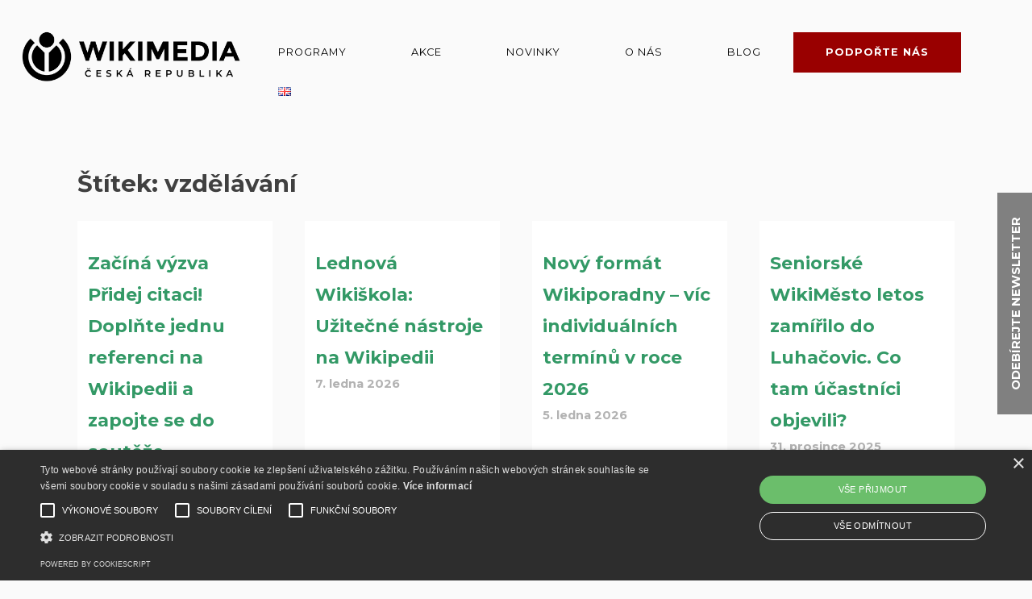

--- FILE ---
content_type: text/html; charset=UTF-8
request_url: https://www.wikimedia.cz/cs/tag/edu/
body_size: 10097
content:
<!doctype html>
<html lang="cs-CZ">
<head>
	<meta charset="UTF-8">
	<meta name="viewport" content="width=device-width, initial-scale=1">
	<link href="https://fonts.googleapis.com/css2?family=Montserrat:wght@400;700&display=swap" rel="stylesheet">
	<link rel="stylesheet" href="https://cdnjs.cloudflare.com/ajax/libs/font-awesome/4.7.0/css/font-awesome.min.css">
	<link rel="profile" href="https://gmpg.org/xfn/11">

	<title>vzdělávání &#8211; Wikimedia ČR</title>
<meta name='robots' content='max-image-preview:large' />
	<style>img:is([sizes="auto" i], [sizes^="auto," i]) { contain-intrinsic-size: 3000px 1500px }</style>
	<script type="text/javascript" charset="UTF-8" data-cs-platform="wordpress" src="https://cdn.cookie-script.com/s/6e7e941d01552e1947353391b45233bb.js" id="cookie_script-js-with"></script><link rel="alternate" href="https://www.wikimedia.cz/cs/tag/edu/" hreflang="cs" />
<link rel="alternate" href="https://www.wikimedia.cz/en/tag/edu-en/" hreflang="en" />
<link rel='dns-prefetch' href='//www.googletagmanager.com' />
<link rel="alternate" type="application/rss+xml" title="Wikimedia ČR &raquo; RSS zdroj" href="https://www.wikimedia.cz/cs/feed/" />
<link rel="alternate" type="application/rss+xml" title="Wikimedia ČR &raquo; RSS komentářů" href="https://www.wikimedia.cz/cs/comments/feed/" />
<link rel="alternate" type="application/rss+xml" title="Wikimedia ČR &raquo; RSS pro štítek vzdělávání" href="https://www.wikimedia.cz/cs/tag/edu/feed/" />
<script type="text/javascript">
/* <![CDATA[ */
window._wpemojiSettings = {"baseUrl":"https:\/\/s.w.org\/images\/core\/emoji\/16.0.1\/72x72\/","ext":".png","svgUrl":"https:\/\/s.w.org\/images\/core\/emoji\/16.0.1\/svg\/","svgExt":".svg","source":{"concatemoji":"https:\/\/www.wikimedia.cz\/wp-includes\/js\/wp-emoji-release.min.js?ver=6.8.3"}};
/*! This file is auto-generated */
!function(s,n){var o,i,e;function c(e){try{var t={supportTests:e,timestamp:(new Date).valueOf()};sessionStorage.setItem(o,JSON.stringify(t))}catch(e){}}function p(e,t,n){e.clearRect(0,0,e.canvas.width,e.canvas.height),e.fillText(t,0,0);var t=new Uint32Array(e.getImageData(0,0,e.canvas.width,e.canvas.height).data),a=(e.clearRect(0,0,e.canvas.width,e.canvas.height),e.fillText(n,0,0),new Uint32Array(e.getImageData(0,0,e.canvas.width,e.canvas.height).data));return t.every(function(e,t){return e===a[t]})}function u(e,t){e.clearRect(0,0,e.canvas.width,e.canvas.height),e.fillText(t,0,0);for(var n=e.getImageData(16,16,1,1),a=0;a<n.data.length;a++)if(0!==n.data[a])return!1;return!0}function f(e,t,n,a){switch(t){case"flag":return n(e,"\ud83c\udff3\ufe0f\u200d\u26a7\ufe0f","\ud83c\udff3\ufe0f\u200b\u26a7\ufe0f")?!1:!n(e,"\ud83c\udde8\ud83c\uddf6","\ud83c\udde8\u200b\ud83c\uddf6")&&!n(e,"\ud83c\udff4\udb40\udc67\udb40\udc62\udb40\udc65\udb40\udc6e\udb40\udc67\udb40\udc7f","\ud83c\udff4\u200b\udb40\udc67\u200b\udb40\udc62\u200b\udb40\udc65\u200b\udb40\udc6e\u200b\udb40\udc67\u200b\udb40\udc7f");case"emoji":return!a(e,"\ud83e\udedf")}return!1}function g(e,t,n,a){var r="undefined"!=typeof WorkerGlobalScope&&self instanceof WorkerGlobalScope?new OffscreenCanvas(300,150):s.createElement("canvas"),o=r.getContext("2d",{willReadFrequently:!0}),i=(o.textBaseline="top",o.font="600 32px Arial",{});return e.forEach(function(e){i[e]=t(o,e,n,a)}),i}function t(e){var t=s.createElement("script");t.src=e,t.defer=!0,s.head.appendChild(t)}"undefined"!=typeof Promise&&(o="wpEmojiSettingsSupports",i=["flag","emoji"],n.supports={everything:!0,everythingExceptFlag:!0},e=new Promise(function(e){s.addEventListener("DOMContentLoaded",e,{once:!0})}),new Promise(function(t){var n=function(){try{var e=JSON.parse(sessionStorage.getItem(o));if("object"==typeof e&&"number"==typeof e.timestamp&&(new Date).valueOf()<e.timestamp+604800&&"object"==typeof e.supportTests)return e.supportTests}catch(e){}return null}();if(!n){if("undefined"!=typeof Worker&&"undefined"!=typeof OffscreenCanvas&&"undefined"!=typeof URL&&URL.createObjectURL&&"undefined"!=typeof Blob)try{var e="postMessage("+g.toString()+"("+[JSON.stringify(i),f.toString(),p.toString(),u.toString()].join(",")+"));",a=new Blob([e],{type:"text/javascript"}),r=new Worker(URL.createObjectURL(a),{name:"wpTestEmojiSupports"});return void(r.onmessage=function(e){c(n=e.data),r.terminate(),t(n)})}catch(e){}c(n=g(i,f,p,u))}t(n)}).then(function(e){for(var t in e)n.supports[t]=e[t],n.supports.everything=n.supports.everything&&n.supports[t],"flag"!==t&&(n.supports.everythingExceptFlag=n.supports.everythingExceptFlag&&n.supports[t]);n.supports.everythingExceptFlag=n.supports.everythingExceptFlag&&!n.supports.flag,n.DOMReady=!1,n.readyCallback=function(){n.DOMReady=!0}}).then(function(){return e}).then(function(){var e;n.supports.everything||(n.readyCallback(),(e=n.source||{}).concatemoji?t(e.concatemoji):e.wpemoji&&e.twemoji&&(t(e.twemoji),t(e.wpemoji)))}))}((window,document),window._wpemojiSettings);
/* ]]> */
</script>
<link rel='stylesheet' id='leaflet-css' href='https://www.wikimedia.cz/wp-content/plugins/wmcz-web/static/vendor/leaflet/dist/leaflet.css?ver=6.8.3' type='text/css' media='all' />
<link rel='stylesheet' id='leaflet.gesturehandling-css' href='https://www.wikimedia.cz/wp-content/plugins/wmcz-web/static/vendor/leaflet.gesturehandling/dist/leaflet-gesture-handling.min.css?ver=6.8.3' type='text/css' media='all' />
<link rel='stylesheet' id='wmcz-plugin-css' href='https://www.wikimedia.cz/wp-content/plugins/wmcz-web/static/stylesheet.css?ver=6.8.3' type='text/css' media='all' />
<link rel='stylesheet' id='wmcz-plugin-caurosel-flickity-css' href='https://www.wikimedia.cz/wp-content/plugins/wmcz-web/static/vendor/flickity/flickity.css?ver=6.8.3' type='text/css' media='all' />
<style id='wp-emoji-styles-inline-css' type='text/css'>

	img.wp-smiley, img.emoji {
		display: inline !important;
		border: none !important;
		box-shadow: none !important;
		height: 1em !important;
		width: 1em !important;
		margin: 0 0.07em !important;
		vertical-align: -0.1em !important;
		background: none !important;
		padding: 0 !important;
	}
</style>
<link rel='stylesheet' id='wp-block-library-css' href='https://www.wikimedia.cz/wp-includes/css/dist/block-library/style.min.css?ver=6.8.3' type='text/css' media='all' />
<style id='classic-theme-styles-inline-css' type='text/css'>
/*! This file is auto-generated */
.wp-block-button__link{color:#fff;background-color:#32373c;border-radius:9999px;box-shadow:none;text-decoration:none;padding:calc(.667em + 2px) calc(1.333em + 2px);font-size:1.125em}.wp-block-file__button{background:#32373c;color:#fff;text-decoration:none}
</style>
<style id='global-styles-inline-css' type='text/css'>
:root{--wp--preset--aspect-ratio--square: 1;--wp--preset--aspect-ratio--4-3: 4/3;--wp--preset--aspect-ratio--3-4: 3/4;--wp--preset--aspect-ratio--3-2: 3/2;--wp--preset--aspect-ratio--2-3: 2/3;--wp--preset--aspect-ratio--16-9: 16/9;--wp--preset--aspect-ratio--9-16: 9/16;--wp--preset--color--black: #000000;--wp--preset--color--cyan-bluish-gray: #abb8c3;--wp--preset--color--white: #ffffff;--wp--preset--color--pale-pink: #f78da7;--wp--preset--color--vivid-red: #cf2e2e;--wp--preset--color--luminous-vivid-orange: #ff6900;--wp--preset--color--luminous-vivid-amber: #fcb900;--wp--preset--color--light-green-cyan: #7bdcb5;--wp--preset--color--vivid-green-cyan: #00d084;--wp--preset--color--pale-cyan-blue: #8ed1fc;--wp--preset--color--vivid-cyan-blue: #0693e3;--wp--preset--color--vivid-purple: #9b51e0;--wp--preset--gradient--vivid-cyan-blue-to-vivid-purple: linear-gradient(135deg,rgba(6,147,227,1) 0%,rgb(155,81,224) 100%);--wp--preset--gradient--light-green-cyan-to-vivid-green-cyan: linear-gradient(135deg,rgb(122,220,180) 0%,rgb(0,208,130) 100%);--wp--preset--gradient--luminous-vivid-amber-to-luminous-vivid-orange: linear-gradient(135deg,rgba(252,185,0,1) 0%,rgba(255,105,0,1) 100%);--wp--preset--gradient--luminous-vivid-orange-to-vivid-red: linear-gradient(135deg,rgba(255,105,0,1) 0%,rgb(207,46,46) 100%);--wp--preset--gradient--very-light-gray-to-cyan-bluish-gray: linear-gradient(135deg,rgb(238,238,238) 0%,rgb(169,184,195) 100%);--wp--preset--gradient--cool-to-warm-spectrum: linear-gradient(135deg,rgb(74,234,220) 0%,rgb(151,120,209) 20%,rgb(207,42,186) 40%,rgb(238,44,130) 60%,rgb(251,105,98) 80%,rgb(254,248,76) 100%);--wp--preset--gradient--blush-light-purple: linear-gradient(135deg,rgb(255,206,236) 0%,rgb(152,150,240) 100%);--wp--preset--gradient--blush-bordeaux: linear-gradient(135deg,rgb(254,205,165) 0%,rgb(254,45,45) 50%,rgb(107,0,62) 100%);--wp--preset--gradient--luminous-dusk: linear-gradient(135deg,rgb(255,203,112) 0%,rgb(199,81,192) 50%,rgb(65,88,208) 100%);--wp--preset--gradient--pale-ocean: linear-gradient(135deg,rgb(255,245,203) 0%,rgb(182,227,212) 50%,rgb(51,167,181) 100%);--wp--preset--gradient--electric-grass: linear-gradient(135deg,rgb(202,248,128) 0%,rgb(113,206,126) 100%);--wp--preset--gradient--midnight: linear-gradient(135deg,rgb(2,3,129) 0%,rgb(40,116,252) 100%);--wp--preset--font-size--small: 13px;--wp--preset--font-size--medium: 20px;--wp--preset--font-size--large: 36px;--wp--preset--font-size--x-large: 42px;--wp--preset--spacing--20: 0.44rem;--wp--preset--spacing--30: 0.67rem;--wp--preset--spacing--40: 1rem;--wp--preset--spacing--50: 1.5rem;--wp--preset--spacing--60: 2.25rem;--wp--preset--spacing--70: 3.38rem;--wp--preset--spacing--80: 5.06rem;--wp--preset--shadow--natural: 6px 6px 9px rgba(0, 0, 0, 0.2);--wp--preset--shadow--deep: 12px 12px 50px rgba(0, 0, 0, 0.4);--wp--preset--shadow--sharp: 6px 6px 0px rgba(0, 0, 0, 0.2);--wp--preset--shadow--outlined: 6px 6px 0px -3px rgba(255, 255, 255, 1), 6px 6px rgba(0, 0, 0, 1);--wp--preset--shadow--crisp: 6px 6px 0px rgba(0, 0, 0, 1);}:where(.is-layout-flex){gap: 0.5em;}:where(.is-layout-grid){gap: 0.5em;}body .is-layout-flex{display: flex;}.is-layout-flex{flex-wrap: wrap;align-items: center;}.is-layout-flex > :is(*, div){margin: 0;}body .is-layout-grid{display: grid;}.is-layout-grid > :is(*, div){margin: 0;}:where(.wp-block-columns.is-layout-flex){gap: 2em;}:where(.wp-block-columns.is-layout-grid){gap: 2em;}:where(.wp-block-post-template.is-layout-flex){gap: 1.25em;}:where(.wp-block-post-template.is-layout-grid){gap: 1.25em;}.has-black-color{color: var(--wp--preset--color--black) !important;}.has-cyan-bluish-gray-color{color: var(--wp--preset--color--cyan-bluish-gray) !important;}.has-white-color{color: var(--wp--preset--color--white) !important;}.has-pale-pink-color{color: var(--wp--preset--color--pale-pink) !important;}.has-vivid-red-color{color: var(--wp--preset--color--vivid-red) !important;}.has-luminous-vivid-orange-color{color: var(--wp--preset--color--luminous-vivid-orange) !important;}.has-luminous-vivid-amber-color{color: var(--wp--preset--color--luminous-vivid-amber) !important;}.has-light-green-cyan-color{color: var(--wp--preset--color--light-green-cyan) !important;}.has-vivid-green-cyan-color{color: var(--wp--preset--color--vivid-green-cyan) !important;}.has-pale-cyan-blue-color{color: var(--wp--preset--color--pale-cyan-blue) !important;}.has-vivid-cyan-blue-color{color: var(--wp--preset--color--vivid-cyan-blue) !important;}.has-vivid-purple-color{color: var(--wp--preset--color--vivid-purple) !important;}.has-black-background-color{background-color: var(--wp--preset--color--black) !important;}.has-cyan-bluish-gray-background-color{background-color: var(--wp--preset--color--cyan-bluish-gray) !important;}.has-white-background-color{background-color: var(--wp--preset--color--white) !important;}.has-pale-pink-background-color{background-color: var(--wp--preset--color--pale-pink) !important;}.has-vivid-red-background-color{background-color: var(--wp--preset--color--vivid-red) !important;}.has-luminous-vivid-orange-background-color{background-color: var(--wp--preset--color--luminous-vivid-orange) !important;}.has-luminous-vivid-amber-background-color{background-color: var(--wp--preset--color--luminous-vivid-amber) !important;}.has-light-green-cyan-background-color{background-color: var(--wp--preset--color--light-green-cyan) !important;}.has-vivid-green-cyan-background-color{background-color: var(--wp--preset--color--vivid-green-cyan) !important;}.has-pale-cyan-blue-background-color{background-color: var(--wp--preset--color--pale-cyan-blue) !important;}.has-vivid-cyan-blue-background-color{background-color: var(--wp--preset--color--vivid-cyan-blue) !important;}.has-vivid-purple-background-color{background-color: var(--wp--preset--color--vivid-purple) !important;}.has-black-border-color{border-color: var(--wp--preset--color--black) !important;}.has-cyan-bluish-gray-border-color{border-color: var(--wp--preset--color--cyan-bluish-gray) !important;}.has-white-border-color{border-color: var(--wp--preset--color--white) !important;}.has-pale-pink-border-color{border-color: var(--wp--preset--color--pale-pink) !important;}.has-vivid-red-border-color{border-color: var(--wp--preset--color--vivid-red) !important;}.has-luminous-vivid-orange-border-color{border-color: var(--wp--preset--color--luminous-vivid-orange) !important;}.has-luminous-vivid-amber-border-color{border-color: var(--wp--preset--color--luminous-vivid-amber) !important;}.has-light-green-cyan-border-color{border-color: var(--wp--preset--color--light-green-cyan) !important;}.has-vivid-green-cyan-border-color{border-color: var(--wp--preset--color--vivid-green-cyan) !important;}.has-pale-cyan-blue-border-color{border-color: var(--wp--preset--color--pale-cyan-blue) !important;}.has-vivid-cyan-blue-border-color{border-color: var(--wp--preset--color--vivid-cyan-blue) !important;}.has-vivid-purple-border-color{border-color: var(--wp--preset--color--vivid-purple) !important;}.has-vivid-cyan-blue-to-vivid-purple-gradient-background{background: var(--wp--preset--gradient--vivid-cyan-blue-to-vivid-purple) !important;}.has-light-green-cyan-to-vivid-green-cyan-gradient-background{background: var(--wp--preset--gradient--light-green-cyan-to-vivid-green-cyan) !important;}.has-luminous-vivid-amber-to-luminous-vivid-orange-gradient-background{background: var(--wp--preset--gradient--luminous-vivid-amber-to-luminous-vivid-orange) !important;}.has-luminous-vivid-orange-to-vivid-red-gradient-background{background: var(--wp--preset--gradient--luminous-vivid-orange-to-vivid-red) !important;}.has-very-light-gray-to-cyan-bluish-gray-gradient-background{background: var(--wp--preset--gradient--very-light-gray-to-cyan-bluish-gray) !important;}.has-cool-to-warm-spectrum-gradient-background{background: var(--wp--preset--gradient--cool-to-warm-spectrum) !important;}.has-blush-light-purple-gradient-background{background: var(--wp--preset--gradient--blush-light-purple) !important;}.has-blush-bordeaux-gradient-background{background: var(--wp--preset--gradient--blush-bordeaux) !important;}.has-luminous-dusk-gradient-background{background: var(--wp--preset--gradient--luminous-dusk) !important;}.has-pale-ocean-gradient-background{background: var(--wp--preset--gradient--pale-ocean) !important;}.has-electric-grass-gradient-background{background: var(--wp--preset--gradient--electric-grass) !important;}.has-midnight-gradient-background{background: var(--wp--preset--gradient--midnight) !important;}.has-small-font-size{font-size: var(--wp--preset--font-size--small) !important;}.has-medium-font-size{font-size: var(--wp--preset--font-size--medium) !important;}.has-large-font-size{font-size: var(--wp--preset--font-size--large) !important;}.has-x-large-font-size{font-size: var(--wp--preset--font-size--x-large) !important;}
:where(.wp-block-post-template.is-layout-flex){gap: 1.25em;}:where(.wp-block-post-template.is-layout-grid){gap: 1.25em;}
:where(.wp-block-columns.is-layout-flex){gap: 2em;}:where(.wp-block-columns.is-layout-grid){gap: 2em;}
:root :where(.wp-block-pullquote){font-size: 1.5em;line-height: 1.6;}
</style>
<link rel='stylesheet' id='wmcz-style-css' href='https://www.wikimedia.cz/wp-content/themes/wmcz-theme/style.css?ver=6.8.3' type='text/css' media='all' />
<script type="text/javascript" src="https://www.wikimedia.cz/wp-content/plugins/wmcz-web/static/vendor/leaflet/dist/leaflet.js?ver=6.8.3" id="leaflet-js"></script>
<script type="text/javascript" src="https://www.wikimedia.cz/wp-content/plugins/wmcz-web/static/vendor/leaflet.gesturehandling/dist/leaflet-gesture-handling.min.js?ver=6.8.3" id="leaflet.gesturehandling-js"></script>
<script type="text/javascript" id="wmcz-plugin-map-js-extra">
/* <![CDATA[ */
var jsVars = {"api":"https:\/\/www.wikimedia.cz\/wp-content\/plugins\/wmcz-web\/api.php"};
/* ]]> */
</script>
<script type="text/javascript" src="https://www.wikimedia.cz/wp-content/plugins/wmcz-web/static/map.js?ver=6.8.3" id="wmcz-plugin-map-js"></script>
<script type="text/javascript" src="https://www.wikimedia.cz/wp-content/plugins/wmcz-web/static/calendar.js?ver=6.8.3" id="wmcz-plugin-calendar-js"></script>
<script type="text/javascript" src="https://www.wikimedia.cz/wp-content/plugins/wmcz-web/static/vendor/flickity/flickity.pkgd.min.js?ver=6.8.3" id="wmcz-plugin-caurosel-flickity-js"></script>

<!-- Google tag (gtag.js) snippet added by Site Kit -->
<!-- Google Analytics snippet added by Site Kit -->
<script type="text/javascript" src="https://www.googletagmanager.com/gtag/js?id=G-0GLTMGCK2W" id="google_gtagjs-js" async></script>
<script type="text/javascript" id="google_gtagjs-js-after">
/* <![CDATA[ */
window.dataLayer = window.dataLayer || [];function gtag(){dataLayer.push(arguments);}
gtag("set","linker",{"domains":["www.wikimedia.cz"]});
gtag("js", new Date());
gtag("set", "developer_id.dZTNiMT", true);
gtag("config", "G-0GLTMGCK2W");
/* ]]> */
</script>
<link rel="https://api.w.org/" href="https://www.wikimedia.cz/wp-json/" /><link rel="alternate" title="JSON" type="application/json" href="https://www.wikimedia.cz/wp-json/wp/v2/tags/6" /><link rel="EditURI" type="application/rsd+xml" title="RSD" href="https://www.wikimedia.cz/xmlrpc.php?rsd" />
<meta name="generator" content="WordPress 6.8.3" />
<meta name="generator" content="Site Kit by Google 1.170.0" />		<style type="text/css" id="wp-custom-css">
			#menu-item-9268 {
        background-color: var(--wiki-red);
}

#menu-item-9268:hover {
        filter: brightness(80%);
}

#menu-item-9268 a {
        color: white;
        font-weight: bold;
}		</style>
		</head>

<body class="archive tag tag-edu tag-6 wp-custom-logo wp-theme-wmcz-theme hfeed no-sidebar">
<div id="page" class="site">
		<a
		class="wmcz-support-us"
		href="https://www.wikimedia.cz/cs/odebirejte-nas-newsletter/"
	>
		Odebírejte newsletter	</a>
		<a class="skip-link screen-reader-text" href="#content">Přeskočit na obsah</a>

	<header id="masthead" class="site-header">
		<div class="site-branding">
			<a href="https://www.wikimedia.cz/cs/" class="custom-logo-link" rel="home"><img width="1000" height="245" src="https://www.wikimedia.cz/wp-content/uploads/sites/6/2019/10/1000px-Wikimedia_CZ_-_horizontal_logo_-_Czech_version.svg_.png" class="custom-logo" alt="Wikimedia ČR" decoding="async" fetchpriority="high" srcset="https://www.wikimedia.cz/wp-content/uploads/sites/6/2019/10/1000px-Wikimedia_CZ_-_horizontal_logo_-_Czech_version.svg_.png 1000w, https://www.wikimedia.cz/wp-content/uploads/sites/6/2019/10/1000px-Wikimedia_CZ_-_horizontal_logo_-_Czech_version.svg_-300x74.png 300w, https://www.wikimedia.cz/wp-content/uploads/sites/6/2019/10/1000px-Wikimedia_CZ_-_horizontal_logo_-_Czech_version.svg_-150x37.png 150w, https://www.wikimedia.cz/wp-content/uploads/sites/6/2019/10/1000px-Wikimedia_CZ_-_horizontal_logo_-_Czech_version.svg_-768x188.png 768w" sizes="(max-width: 1000px) 100vw, 1000px" /></a>		</div><!-- .site-branding -->

		<nav id="site-navigation" class="main-navigation">
			<button class="menu-toggle" aria-controls="primary-menu" aria-expanded="false"></button>
			<div class="menu-menu-cs-container"><ul id="primary-menu" class="menu"><li id="menu-item-2339" class="menu-item menu-item-type-custom menu-item-object-custom menu-item-home menu-item-has-children menu-item-2339"><a href="https://www.wikimedia.cz/cs/#nase-programy">Programy</a>
<ul class="sub-menu">
	<li id="menu-item-3708" class="menu-item menu-item-type-post_type menu-item-object-page menu-item-3708"><a href="https://www.wikimedia.cz/cs/programy/edu-programy/">Vzdělávací programy</a></li>
	<li id="menu-item-3735" class="menu-item menu-item-type-post_type menu-item-object-page menu-item-3735"><a href="https://www.wikimedia.cz/cs/programy/komunitni-programy/">Programy pro komunitu</a></li>
	<li id="menu-item-3825" class="menu-item menu-item-type-post_type menu-item-object-page menu-item-3825"><a href="https://www.wikimedia.cz/cs/programy/programy-pro-partnerstvi/">Programy pro partnerství</a></li>
</ul>
</li>
<li id="menu-item-822" class="menu-item menu-item-type-post_type menu-item-object-page menu-item-822"><a href="https://www.wikimedia.cz/cs/akce/">Akce</a></li>
<li id="menu-item-831" class="menu-item menu-item-type-post_type menu-item-object-page current_page_parent menu-item-has-children menu-item-831"><a href="https://www.wikimedia.cz/cs/novinky/">Novinky</a>
<ul class="sub-menu">
	<li id="menu-item-2464" class="menu-item menu-item-type-post_type menu-item-object-page menu-item-2464"><a href="https://www.wikimedia.cz/cs/odebirejte-nas-newsletter/">Odebírejte newsletter</a></li>
</ul>
</li>
<li id="menu-item-5504" class="menu-item menu-item-type-post_type menu-item-object-page menu-item-has-children menu-item-5504"><a href="https://www.wikimedia.cz/cs/o-nas/">O nás</a>
<ul class="sub-menu">
	<li id="menu-item-5508" class="menu-item menu-item-type-post_type menu-item-object-page menu-item-5508"><a href="https://www.wikimedia.cz/cs/nase-struktura/">Naše struktura</a></li>
	<li id="menu-item-5536" class="menu-item menu-item-type-post_type menu-item-object-page menu-item-5536"><a href="https://www.wikimedia.cz/cs/chci-se-stat-clenem/">Členství</a></li>
	<li id="menu-item-5515" class="menu-item menu-item-type-post_type menu-item-object-page menu-item-5515"><a href="https://www.wikimedia.cz/cs/spoluprace-s-nami/">Spolupráce s námi</a></li>
	<li id="menu-item-835" class="menu-item menu-item-type-post_type menu-item-object-page menu-item-835"><a href="https://www.wikimedia.cz/cs/nase-financovani/">Naše financování</a></li>
	<li id="menu-item-9275" class="menu-item menu-item-type-post_type menu-item-object-page menu-item-9275"><a href="https://www.wikimedia.cz/cs/podporte-nas/">Podpořte nás</a></li>
	<li id="menu-item-834" class="menu-item menu-item-type-post_type menu-item-object-page menu-item-834"><a href="https://www.wikimedia.cz/en/nasi-darci-a-partneri/">Naši dárci a partneři</a></li>
	<li id="menu-item-5523" class="menu-item menu-item-type-post_type menu-item-object-page menu-item-5523"><a href="https://www.wikimedia.cz/cs/kontakt-na-wikipedii/">Kontakt na Wikipedii</a></li>
	<li id="menu-item-5525" class="menu-item menu-item-type-post_type menu-item-object-page menu-item-5525"><a href="https://www.wikimedia.cz/cs/kontakt-na-nas/">Kontakt na nás</a></li>
</ul>
</li>
<li id="menu-item-823" class="menu-item menu-item-type-custom menu-item-object-custom menu-item-823"><a href="https://blog.wikimedia.cz">Blog</a></li>
<li id="menu-item-9268" class="menu-item-5517 menu-item menu-item-type-post_type menu-item-object-page menu-item-9268"><a href="https://www.wikimedia.cz/cs/podporte-nas/">Podpořte nás</a></li>
<li id="menu-item-1892-en" class="lang-item lang-item-14 lang-item-en lang-item-first menu-item menu-item-type-custom menu-item-object-custom menu-item-1892-en"><a href="https://www.wikimedia.cz/en/tag/edu-en/" hreflang="en-GB" lang="en-GB"><img src="[data-uri]" alt="English" width="16" height="11" style="width: 16px; height: 11px;" /></a></li>
</ul></div>		</nav><!-- #site-navigation -->
	</header><!-- #masthead -->

	<div id="content" class="site-content">

	<div id="primary" class="content-area">
		<main id="main" class="site-main wmcz-posts-container">

		
			<header class="page-header wmcz-posts-head">
				<h1 class="page-title">Štítek: <span>vzdělávání</span></h1>			</header><!-- .page-header -->

			<div class="wmcz-posts">
			
<article id="post-9396" class="post-9396 post type-post status-publish format-standard has-post-thumbnail hentry category-uncategorized tag-edu">
	<header class="entry-header">
		<h2 class="entry-title"><a href="https://www.wikimedia.cz/cs/2026/01/15/zacina-vyzva-pridej-citaci-doplnte-jednu-referenci-na-wikipedii-a-zapojte-se-do-souteze-2/" rel="bookmark">Začíná výzva Přidej citaci! Doplňte jednu referenci na Wikipedii a zapojte se do soutěže.</a></h2>			<div class="entry-meta">
				15. ledna 2026			</div><!-- .entry-meta -->
			</header><!-- .entry-header -->

	<div class="entry-content">
		<p>STARTUJE KAMPAŇ PŘIDEJ CITACI! Jak zní úkol? Přidejte alespoň jednu… <a href="https://www.wikimedia.cz/cs/2026/01/15/zacina-vyzva-pridej-citaci-doplnte-jednu-referenci-na-wikipedii-a-zapojte-se-do-souteze-2/">Více&#8230;&nbsp;&raquo;</a></p>
	</div><!-- .entry-content -->
	
		<div class="post-thumbnail">
			<img width="300" height="132" src="https://www.wikimedia.cz/wp-content/uploads/sites/6/2024/01/Jenik-covery-na-wikimedia.cz-16-300x132.png" class="attachment-post-thumbnail size-post-thumbnail wp-post-image" alt="" decoding="async" srcset="https://www.wikimedia.cz/wp-content/uploads/sites/6/2024/01/Jenik-covery-na-wikimedia.cz-16-300x132.png 300w, https://www.wikimedia.cz/wp-content/uploads/sites/6/2024/01/Jenik-covery-na-wikimedia.cz-16-1024x451.png 1024w, https://www.wikimedia.cz/wp-content/uploads/sites/6/2024/01/Jenik-covery-na-wikimedia.cz-16-150x66.png 150w, https://www.wikimedia.cz/wp-content/uploads/sites/6/2024/01/Jenik-covery-na-wikimedia.cz-16-768x339.png 768w, https://www.wikimedia.cz/wp-content/uploads/sites/6/2024/01/Jenik-covery-na-wikimedia.cz-16.png 1100w" sizes="(max-width: 300px) 100vw, 300px" />		</div><!-- .post-thumbnail -->

		
	<footer class="entry-footer">
		<a href="https://www.wikimedia.cz/cs/tag/edu/" rel="tag" class="tag-vzdělávání">vzdělávání</a>	</footer><!-- .entry-footer -->
</article><!-- #post-9396 -->

<article id="post-9344" class="post-9344 post type-post status-publish format-standard has-post-thumbnail hentry category-uncategorized tag-edu">
	<header class="entry-header">
		<h2 class="entry-title"><a href="https://www.wikimedia.cz/cs/2026/01/07/lednova-wikiskola-uzitecne-nastroje-na-wikipedii/" rel="bookmark">Lednová Wikiškola: Užitečné nástroje na Wikipedii</a></h2>			<div class="entry-meta">
				7. ledna 2026			</div><!-- .entry-meta -->
			</header><!-- .entry-header -->

	<div class="entry-content">
		<p>Lednová Wikiškola se zaměří na rozmanité užitečné nástroje, které pomáhají… <a href="https://www.wikimedia.cz/cs/2026/01/07/lednova-wikiskola-uzitecne-nastroje-na-wikipedii/">Více&#8230;&nbsp;&raquo;</a></p>
	</div><!-- .entry-content -->
	
		<div class="post-thumbnail">
			<img width="300" height="132" src="https://www.wikimedia.cz/wp-content/uploads/sites/6/2025/11/Jenik-covery-na-wikimedia.cz-2024-1-300x132.png" class="attachment-post-thumbnail size-post-thumbnail wp-post-image" alt="" decoding="async" srcset="https://www.wikimedia.cz/wp-content/uploads/sites/6/2025/11/Jenik-covery-na-wikimedia.cz-2024-1-300x132.png 300w, https://www.wikimedia.cz/wp-content/uploads/sites/6/2025/11/Jenik-covery-na-wikimedia.cz-2024-1-1024x451.png 1024w, https://www.wikimedia.cz/wp-content/uploads/sites/6/2025/11/Jenik-covery-na-wikimedia.cz-2024-1-150x66.png 150w, https://www.wikimedia.cz/wp-content/uploads/sites/6/2025/11/Jenik-covery-na-wikimedia.cz-2024-1-768x339.png 768w, https://www.wikimedia.cz/wp-content/uploads/sites/6/2025/11/Jenik-covery-na-wikimedia.cz-2024-1.png 1100w" sizes="(max-width: 300px) 100vw, 300px" />		</div><!-- .post-thumbnail -->

		
	<footer class="entry-footer">
		<a href="https://www.wikimedia.cz/cs/tag/edu/" rel="tag" class="tag-vzdělávání">vzdělávání</a>	</footer><!-- .entry-footer -->
</article><!-- #post-9344 -->

<article id="post-9336" class="post-9336 post type-post status-publish format-standard has-post-thumbnail hentry category-uncategorized tag-edu">
	<header class="entry-header">
		<h2 class="entry-title"><a href="https://www.wikimedia.cz/cs/2026/01/05/novy-format-wikiporadny-vic-individualnich-terminu-v-roce-2026/" rel="bookmark">Nový formát Wikiporadny – víc individuálních termínů v roce 2026</a></h2>			<div class="entry-meta">
				5. ledna 2026			</div><!-- .entry-meta -->
			</header><!-- .entry-header -->

	<div class="entry-content">
		<p>Nově bude wikiporadna probíhat pouze 1x měsíčně každé první pondělí v měsíci. Navbízíme ale více termínu na objednávku o zkušených lektorů.</p>
	</div><!-- .entry-content -->
	
		<div class="post-thumbnail">
			<img width="300" height="225" src="https://www.wikimedia.cz/wp-content/uploads/sites/6/2026/01/1440px-Lukas_Nekolny_skoleni_pro_ZOO-300x225.jpg" class="attachment-post-thumbnail size-post-thumbnail wp-post-image" alt="" decoding="async" srcset="https://www.wikimedia.cz/wp-content/uploads/sites/6/2026/01/1440px-Lukas_Nekolny_skoleni_pro_ZOO-300x225.jpg 300w, https://www.wikimedia.cz/wp-content/uploads/sites/6/2026/01/1440px-Lukas_Nekolny_skoleni_pro_ZOO-1024x768.jpg 1024w, https://www.wikimedia.cz/wp-content/uploads/sites/6/2026/01/1440px-Lukas_Nekolny_skoleni_pro_ZOO-150x113.jpg 150w, https://www.wikimedia.cz/wp-content/uploads/sites/6/2026/01/1440px-Lukas_Nekolny_skoleni_pro_ZOO-768x576.jpg 768w, https://www.wikimedia.cz/wp-content/uploads/sites/6/2026/01/1440px-Lukas_Nekolny_skoleni_pro_ZOO.jpg 1440w" sizes="(max-width: 300px) 100vw, 300px" />		</div><!-- .post-thumbnail -->

		
	<footer class="entry-footer">
		<a href="https://www.wikimedia.cz/cs/tag/edu/" rel="tag" class="tag-vzdělávání">vzdělávání</a>	</footer><!-- .entry-footer -->
</article><!-- #post-9336 -->

<article id="post-9358" class="post-9358 post type-post status-publish format-standard has-post-thumbnail hentry category-uncategorized tag-edu">
	<header class="entry-header">
		<h2 class="entry-title"><a href="https://www.wikimedia.cz/cs/2025/12/31/seniorske-wikimesto-letos-zamirilo-do-luhacovic-co-tam-ucastnici-objevili/" rel="bookmark">Seniorské WikiMěsto letos zamířilo do Luhačovic. Co tam účastníci objevili?</a></h2>			<div class="entry-meta">
				31. prosince 2025			</div><!-- .entry-meta -->
			</header><!-- .entry-header -->

	<div class="entry-content">
		<p>Seniorské WikiMěsto letos zamířilo do Luhačovic. Co tam účastníci objevili?</p>
	</div><!-- .entry-content -->
	
		<div class="post-thumbnail">
			<img width="300" height="200" src="https://www.wikimedia.cz/wp-content/uploads/sites/6/2026/01/IMG_9067-300x200.jpg" class="attachment-post-thumbnail size-post-thumbnail wp-post-image" alt="" decoding="async" loading="lazy" srcset="https://www.wikimedia.cz/wp-content/uploads/sites/6/2026/01/IMG_9067-300x200.jpg 300w, https://www.wikimedia.cz/wp-content/uploads/sites/6/2026/01/IMG_9067-1024x683.jpg 1024w, https://www.wikimedia.cz/wp-content/uploads/sites/6/2026/01/IMG_9067-150x100.jpg 150w, https://www.wikimedia.cz/wp-content/uploads/sites/6/2026/01/IMG_9067-768x512.jpg 768w, https://www.wikimedia.cz/wp-content/uploads/sites/6/2026/01/IMG_9067-1536x1024.jpg 1536w, https://www.wikimedia.cz/wp-content/uploads/sites/6/2026/01/IMG_9067.jpg 1920w" sizes="auto, (max-width: 300px) 100vw, 300px" />		</div><!-- .post-thumbnail -->

		
	<footer class="entry-footer">
		<a href="https://www.wikimedia.cz/cs/tag/edu/" rel="tag" class="tag-vzdělávání">vzdělávání</a>	</footer><!-- .entry-footer -->
</article><!-- #post-9358 -->

<article id="post-9432" class="post-9432 post type-post status-publish format-standard has-post-thumbnail hentry category-uncategorized tag-komunita tag-edu">
	<header class="entry-header">
		<h2 class="entry-title"><a href="https://www.wikimedia.cz/cs/2025/12/30/seniorske-wikimesto-letos-zamirilo-do-luhacovic-co-tam-ucastnici-objevili-2/" rel="bookmark">Seniorské WikiMěsto letos zamířilo do Luhačovic. Co tam účastníci objevili?</a></h2>			<div class="entry-meta">
				30. prosince 2025			</div><!-- .entry-meta -->
			</header><!-- .entry-header -->

	<div class="entry-content">
		<p>Seniorské WikiMěsto, tradiční akce pro zkušené účastníky kurzů Senioři píší Wikipedii,… <a href="https://www.wikimedia.cz/cs/2025/12/30/seniorske-wikimesto-letos-zamirilo-do-luhacovic-co-tam-ucastnici-objevili-2/">Více&#8230;&nbsp;&raquo;</a></p>
	</div><!-- .entry-content -->
	
		<div class="post-thumbnail">
			<img width="300" height="200" src="https://www.wikimedia.cz/wp-content/uploads/sites/6/2026/01/IMG_9266-1024x683-1-300x200.jpg" class="attachment-post-thumbnail size-post-thumbnail wp-post-image" alt="" decoding="async" loading="lazy" srcset="https://www.wikimedia.cz/wp-content/uploads/sites/6/2026/01/IMG_9266-1024x683-1-300x200.jpg 300w, https://www.wikimedia.cz/wp-content/uploads/sites/6/2026/01/IMG_9266-1024x683-1-150x100.jpg 150w, https://www.wikimedia.cz/wp-content/uploads/sites/6/2026/01/IMG_9266-1024x683-1-768x512.jpg 768w, https://www.wikimedia.cz/wp-content/uploads/sites/6/2026/01/IMG_9266-1024x683-1.jpg 1024w" sizes="auto, (max-width: 300px) 100vw, 300px" />		</div><!-- .post-thumbnail -->

		
	<footer class="entry-footer">
		<a href="https://www.wikimedia.cz/cs/tag/komunita/" rel="tag" class="tag-komunita">komunita</a><a href="https://www.wikimedia.cz/cs/tag/edu/" rel="tag" class="tag-vzdělávání">vzdělávání</a>	</footer><!-- .entry-footer -->
</article><!-- #post-9432 -->

<article id="post-9319" class="post-9319 post type-post status-publish format-standard has-post-thumbnail hentry category-uncategorized tag-edu">
	<header class="entry-header">
		<h2 class="entry-title"><a href="https://www.wikimedia.cz/cs/2025/12/18/zucastnili-jsme-se-poctvrte-medialni-olympiady/" rel="bookmark">Zúčastnili jsme se potřetí Mediální olympiády v Ostravě</a></h2>			<div class="entry-meta">
				18. prosince 2025			</div><!-- .entry-meta -->
			</header><!-- .entry-header -->

	<div class="entry-content">
		<p>Wikimedia ČR se již počtvrté zúčastnila Mediální olympiády, jejíž finálové kolo proběhlo v Ostravě.</p>
	</div><!-- .entry-content -->
	
		<div class="post-thumbnail">
			<img width="300" height="225" src="https://www.wikimedia.cz/wp-content/uploads/sites/6/2025/12/1440px-Medialni_olympiada_2025_Ostrava_06-300x225.jpg" class="attachment-post-thumbnail size-post-thumbnail wp-post-image" alt="" decoding="async" loading="lazy" srcset="https://www.wikimedia.cz/wp-content/uploads/sites/6/2025/12/1440px-Medialni_olympiada_2025_Ostrava_06-300x225.jpg 300w, https://www.wikimedia.cz/wp-content/uploads/sites/6/2025/12/1440px-Medialni_olympiada_2025_Ostrava_06-1024x768.jpg 1024w, https://www.wikimedia.cz/wp-content/uploads/sites/6/2025/12/1440px-Medialni_olympiada_2025_Ostrava_06-150x113.jpg 150w, https://www.wikimedia.cz/wp-content/uploads/sites/6/2025/12/1440px-Medialni_olympiada_2025_Ostrava_06-768x576.jpg 768w, https://www.wikimedia.cz/wp-content/uploads/sites/6/2025/12/1440px-Medialni_olympiada_2025_Ostrava_06.jpg 1440w" sizes="auto, (max-width: 300px) 100vw, 300px" />		</div><!-- .post-thumbnail -->

		
	<footer class="entry-footer">
		<a href="https://www.wikimedia.cz/cs/tag/edu/" rel="tag" class="tag-vzdělávání">vzdělávání</a>	</footer><!-- .entry-footer -->
</article><!-- #post-9319 -->

<article id="post-9301" class="post-9301 post type-post status-publish format-standard has-post-thumbnail hentry category-uncategorized tag-edu">
	<header class="entry-header">
		<h2 class="entry-title"><a href="https://www.wikimedia.cz/cs/2025/12/11/na-wikipedii-prave-probiha-mesic-senioru-vek-neni-prekazka-ale-prednost/" rel="bookmark">Na Wikipedii právě probíhá Měsíc seniorů. Věk není překážka, ale přednost.</a></h2>			<div class="entry-meta">
				11. prosince 2025			</div><!-- .entry-meta -->
			</header><!-- .entry-header -->

	<div class="entry-content">
		<p>Prosinec patří těm, kteří dokazují, že věk není překážkou, ale… <a href="https://www.wikimedia.cz/cs/2025/12/11/na-wikipedii-prave-probiha-mesic-senioru-vek-neni-prekazka-ale-prednost/">Více&#8230;&nbsp;&raquo;</a></p>
	</div><!-- .entry-content -->
	
		<div class="post-thumbnail">
			<img width="300" height="200" src="https://www.wikimedia.cz/wp-content/uploads/sites/6/2025/12/Marketa_Nadenikova-300x200.jpg" class="attachment-post-thumbnail size-post-thumbnail wp-post-image" alt="" decoding="async" loading="lazy" srcset="https://www.wikimedia.cz/wp-content/uploads/sites/6/2025/12/Marketa_Nadenikova-300x200.jpg 300w, https://www.wikimedia.cz/wp-content/uploads/sites/6/2025/12/Marketa_Nadenikova-1024x682.jpg 1024w, https://www.wikimedia.cz/wp-content/uploads/sites/6/2025/12/Marketa_Nadenikova-150x100.jpg 150w, https://www.wikimedia.cz/wp-content/uploads/sites/6/2025/12/Marketa_Nadenikova-768x512.jpg 768w, https://www.wikimedia.cz/wp-content/uploads/sites/6/2025/12/Marketa_Nadenikova.jpg 1280w" sizes="auto, (max-width: 300px) 100vw, 300px" />		</div><!-- .post-thumbnail -->

		
	<footer class="entry-footer">
		<a href="https://www.wikimedia.cz/cs/tag/edu/" rel="tag" class="tag-vzdělávání">vzdělávání</a>	</footer><!-- .entry-footer -->
</article><!-- #post-9301 -->

<article id="post-9278" class="post-9278 post type-post status-publish format-standard has-post-thumbnail hentry category-uncategorized tag-edu">
	<header class="entry-header">
		<h2 class="entry-title"><a href="https://www.wikimedia.cz/cs/2025/12/03/wikipedie-na-osu-od-svetoveho-dne-aids-k-umele-inteligenci/" rel="bookmark">Wikipedie na OSU: Od Světového dne AIDS k umělé inteligenci</a></h2>			<div class="entry-meta">
				3. prosince 2025			</div><!-- .entry-meta -->
			</header><!-- .entry-header -->

	<div class="entry-content">
		<p>Začátkem prosince se na Fakultě sociálních studií Ostravské univerzity uskutečnila… <a href="https://www.wikimedia.cz/cs/2025/12/03/wikipedie-na-osu-od-svetoveho-dne-aids-k-umele-inteligenci/">Více&#8230;&nbsp;&raquo;</a></p>
	</div><!-- .entry-content -->
	
		<div class="post-thumbnail">
			<img width="300" height="225" src="https://www.wikimedia.cz/wp-content/uploads/sites/6/2025/12/FFS_OSU_Prednaska_Wikipedie_World_AIDS_Day_2025-300x225.jpg" class="attachment-post-thumbnail size-post-thumbnail wp-post-image" alt="Tadeáš Bednarz přednáška FSS OSU" decoding="async" loading="lazy" srcset="https://www.wikimedia.cz/wp-content/uploads/sites/6/2025/12/FFS_OSU_Prednaska_Wikipedie_World_AIDS_Day_2025-300x225.jpg 300w, https://www.wikimedia.cz/wp-content/uploads/sites/6/2025/12/FFS_OSU_Prednaska_Wikipedie_World_AIDS_Day_2025-1024x768.jpg 1024w, https://www.wikimedia.cz/wp-content/uploads/sites/6/2025/12/FFS_OSU_Prednaska_Wikipedie_World_AIDS_Day_2025-150x113.jpg 150w, https://www.wikimedia.cz/wp-content/uploads/sites/6/2025/12/FFS_OSU_Prednaska_Wikipedie_World_AIDS_Day_2025-768x576.jpg 768w, https://www.wikimedia.cz/wp-content/uploads/sites/6/2025/12/FFS_OSU_Prednaska_Wikipedie_World_AIDS_Day_2025-1536x1152.jpg 1536w, https://www.wikimedia.cz/wp-content/uploads/sites/6/2025/12/FFS_OSU_Prednaska_Wikipedie_World_AIDS_Day_2025-2048x1536.jpg 2048w" sizes="auto, (max-width: 300px) 100vw, 300px" />		</div><!-- .post-thumbnail -->

		
	<footer class="entry-footer">
		<a href="https://www.wikimedia.cz/cs/tag/edu/" rel="tag" class="tag-vzdělávání">vzdělávání</a>	</footer><!-- .entry-footer -->
</article><!-- #post-9278 -->

<article id="post-9249" class="post-9249 post type-post status-publish format-standard has-post-thumbnail hentry category-uncategorized tag-edu">
	<header class="entry-header">
		<h2 class="entry-title"><a href="https://www.wikimedia.cz/cs/2025/11/27/prosincova-wikiskola-zaklady-editovani-ve-zdroji/" rel="bookmark">Prosincová Wikiškola: Základy editování ve zdroji</a></h2>			<div class="entry-meta">
				27. listopadu 2025			</div><!-- .entry-meta -->
			</header><!-- .entry-header -->

	<div class="entry-content">
		<p>V prosincové Wikiškole se podíváme podrobněji na náročnou disciplínu, kterou… <a href="https://www.wikimedia.cz/cs/2025/11/27/prosincova-wikiskola-zaklady-editovani-ve-zdroji/">Více&#8230;&nbsp;&raquo;</a></p>
	</div><!-- .entry-content -->
	
		<div class="post-thumbnail">
			<img width="300" height="132" src="https://www.wikimedia.cz/wp-content/uploads/sites/6/2025/11/Jenik-covery-na-wikimedia.cz-2024-1-300x132.png" class="attachment-post-thumbnail size-post-thumbnail wp-post-image" alt="" decoding="async" loading="lazy" srcset="https://www.wikimedia.cz/wp-content/uploads/sites/6/2025/11/Jenik-covery-na-wikimedia.cz-2024-1-300x132.png 300w, https://www.wikimedia.cz/wp-content/uploads/sites/6/2025/11/Jenik-covery-na-wikimedia.cz-2024-1-1024x451.png 1024w, https://www.wikimedia.cz/wp-content/uploads/sites/6/2025/11/Jenik-covery-na-wikimedia.cz-2024-1-150x66.png 150w, https://www.wikimedia.cz/wp-content/uploads/sites/6/2025/11/Jenik-covery-na-wikimedia.cz-2024-1-768x339.png 768w, https://www.wikimedia.cz/wp-content/uploads/sites/6/2025/11/Jenik-covery-na-wikimedia.cz-2024-1.png 1100w" sizes="auto, (max-width: 300px) 100vw, 300px" />		</div><!-- .post-thumbnail -->

		
	<footer class="entry-footer">
		<a href="https://www.wikimedia.cz/cs/tag/edu/" rel="tag" class="tag-vzdělávání">vzdělávání</a>	</footer><!-- .entry-footer -->
</article><!-- #post-9249 -->

<article id="post-9148" class="post-9148 post type-post status-publish format-standard has-post-thumbnail hentry category-uncategorized tag-edu">
	<header class="entry-header">
		<h2 class="entry-title"><a href="https://www.wikimedia.cz/cs/2025/11/04/listopadova-wikiskola-svobodne-licence-a-autorske-pravo/" rel="bookmark">Listopadová Wikiškola: Svobodné licence a autorské právo</a></h2>			<div class="entry-meta">
				4. listopadu 2025			</div><!-- .entry-meta -->
			</header><!-- .entry-header -->

	<div class="entry-content">
		<p>Listopadová wikiškola bude věnována tématu, kterým se vracíme k nahráváním… <a href="https://www.wikimedia.cz/cs/2025/11/04/listopadova-wikiskola-svobodne-licence-a-autorske-pravo/">Více&#8230;&nbsp;&raquo;</a></p>
	</div><!-- .entry-content -->
	
		<div class="post-thumbnail">
			<img width="300" height="132" src="https://www.wikimedia.cz/wp-content/uploads/sites/6/2025/11/Jenik-covery-na-wikimedia.cz-2024-300x132.png" class="attachment-post-thumbnail size-post-thumbnail wp-post-image" alt="" decoding="async" loading="lazy" srcset="https://www.wikimedia.cz/wp-content/uploads/sites/6/2025/11/Jenik-covery-na-wikimedia.cz-2024-300x132.png 300w, https://www.wikimedia.cz/wp-content/uploads/sites/6/2025/11/Jenik-covery-na-wikimedia.cz-2024-1024x451.png 1024w, https://www.wikimedia.cz/wp-content/uploads/sites/6/2025/11/Jenik-covery-na-wikimedia.cz-2024-150x66.png 150w, https://www.wikimedia.cz/wp-content/uploads/sites/6/2025/11/Jenik-covery-na-wikimedia.cz-2024-768x339.png 768w, https://www.wikimedia.cz/wp-content/uploads/sites/6/2025/11/Jenik-covery-na-wikimedia.cz-2024.png 1100w" sizes="auto, (max-width: 300px) 100vw, 300px" />		</div><!-- .post-thumbnail -->

		
	<footer class="entry-footer">
		<a href="https://www.wikimedia.cz/cs/tag/edu/" rel="tag" class="tag-vzdělávání">vzdělávání</a>	</footer><!-- .entry-footer -->
</article><!-- #post-9148 -->

	<nav class="navigation posts-navigation" aria-label="Příspěvky">
		<h2 class="screen-reader-text">Navigace pro příspěvky</h2>
		<div class="nav-links"><div class="nav-previous"><a href="https://www.wikimedia.cz/cs/tag/edu/page/2/" >Starší příspěvky</a></div></div>
	</nav>			</div>

		
		</main><!-- #main -->
        <p>
            <a href="https://www.wikimedia.cz/cs/novinky/">
                Vrátit se na všechny novinky            </a>
        </p>
	</div><!-- #primary -->


</div><!-- #content -->

</div><!-- #page -->

<footer id="colophon" class="site-footer">
	<div class="site-footer-column">
		<a href="https://www.wikimedia.cz/cs/" class="custom-logo-link" rel="home">
			<img width="1000" height="245" src="https://www.wikimedia.cz/static/images/wmcz_logo_white_1024.png" class="custom-footer-logo" alt="Wikimedia ČR">
		</a>
	</div>
	<div class="site-footer-column contact">
		<div id="footer-description">
			<p class="footer-socials">
								<a href="https://facebook.wikimedia.cz" class="fa fa-facebook"></a>
												<a href="https://instagram.wikimedia.cz" class="fa fa-instagram"></a>
																<a href="https://youtube.wikimedia.cz" class="fa fa-youtube"></a>
							</p>
		</div>
		<p class="site-owner-contact">
			Wikimedia Česká Republika<br />
			Hala 40, Bubenské nábřeží 306/13, Praha 7		</p>

		<p>
		E-mail:
		<a href="mailto:info@wikimedia.cz">
			info@wikimedia.cz		</a><br />
		Telefon:
		<a href="tel:+420 773 155 687">
			+420 773 155 687		</a>
		</p>
	</div>
	<div class="wikiprojects">
		<ul>
			<li><a href="https://cs.wikipedia.org/" hreflang="en">Wikipedie</a></li>
			<li><a href="https://commons.wikimedia.org/wiki/Main_Page" hreflang="en">Wikimedia Commons</a></li>
			<li><a href="https://www.mediawiki.org/wiki/MediaWiki" hreflang="en">MediaWiki</a></li>
			<li><a href="https://meta.wikimedia.org/wiki/Main_Page" hreflang="en">Meta-Wiki</a></li>
			<li><a href="https://species.wikimedia.org/wiki/Main_Page" hreflang="en">Wikidruhy</a></li>
			<li><a href="https://cs.wikibooks.org/wiki/Wikiknihy:Hlavn%C3%AD_strana" hreflang="cs">Wikiknihy</a></li>
			<li><a href="https://www.wikidata.org/wiki/Wikidata:Main_Page" hreflang="en">Wikidata</a></li>
			<li><a href="https://wikimania.wikimedia.org/wiki/Wikimania" hreflang="en">Wikimania</a></li>
			<li><a href="https://cs.wikinews.org/wiki/Wikizpr%C3%A1vy:Hlavn%C3%AD_strana" hreflang="cs">Wikizprávy</a></li>
			<li><a href="https://cs.wikiquote.org/wiki/Wikicit%C3%A1ty:Hlavn%C3%AD_strana" hreflang="cs">Wikicitáty</a></li>
			<li><a href="https://cs.wikisource.org/wiki/Wikizdroje:Hlavn%C3%AD_strana" hreflang="cs">Wikizdroje</a></li>
			<li><a href="https://cs.wikiversity.org/wiki/Wikiverzita:Hlavn%C3%AD_strana" hreflang="cs">Wikiverzita</a></li>
			<li><a href="https://cs.wiktionary.org/wiki/Wikislovn%C3%ADk:Hlavn%C3%AD_strana" hreflang="cs">Wikislovník</a></li>
		</ul>

		<div class="footer-menu">
			<div class="menu-paticka-cs-container"><ul id="footer-menu" class="menu"><li id="menu-item-6194" class="menu-item menu-item-type-post_type menu-item-object-page menu-item-6194"><a href="https://www.wikimedia.cz/cs/podporte-nas-stare/">Podpořte nás (stare)</a></li>
<li id="menu-item-6195" class="menu-item menu-item-type-post_type menu-item-object-page menu-item-6195"><a href="https://www.wikimedia.cz/cs/odebirejte-nas-newsletter/">Odebírejte newsletter</a></li>
<li id="menu-item-8987" class="menu-item menu-item-type-custom menu-item-object-custom menu-item-8987"><a href="https://t.me/WMCR_nadchazejici_udalosti">Telegram událostí WMČR</a></li>
</ul></div>		</div>
	</div>
</footer><!-- #colophon -->

<script type="speculationrules">
{"prefetch":[{"source":"document","where":{"and":[{"href_matches":"\/*"},{"not":{"href_matches":["\/wp-*.php","\/wp-admin\/*","\/wp-content\/uploads\/sites\/6\/*","\/wp-content\/*","\/wp-content\/plugins\/*","\/wp-content\/themes\/wmcz-theme\/*","\/*\\?(.+)"]}},{"not":{"selector_matches":"a[rel~=\"nofollow\"]"}},{"not":{"selector_matches":".no-prefetch, .no-prefetch a"}}]},"eagerness":"conservative"}]}
</script>
<script type="text/javascript" src="https://www.wikimedia.cz/wp-content/themes/wmcz-theme/js/navigation.js?ver=20151215" id="wmcz-navigation-js"></script>
<script type="text/javascript" src="https://www.wikimedia.cz/wp-content/themes/wmcz-theme/js/skip-link-focus-fix.js?ver=20151215" id="wmcz-skip-link-focus-fix-js"></script>

<script type="text/javascript" src="https://c.seznam.cz/js/rc.js"></script>
<script>
  window.sznIVA.IS.updateIdentities({
    eid: null /* email či zahashovaný email*/
  });

  var retargetingConf = {
    rtgId: 1525062,
    consent: null /* souhlas od návštěvníka na odeslání retargetingového hitu, povolené hodnoty: 0 (není souhlas) nebo 1 (je souhlas) */
  };
  window.rc.retargetingHit(retargetingConf);
</script>

</body>

</html>


--- FILE ---
content_type: text/css
request_url: https://www.wikimedia.cz/wp-content/plugins/wmcz-web/static/stylesheet.css?ver=6.8.3
body_size: 1010
content:
:root {
	--wiki-red: #990000;
	--wiki-green: #339966;
	--wiki-blue: #006699;
}

/** WMCZ Calendar CSS */

.block-wmcz-calendar {
    white-space: nowrap;
}

.block-wmcz-calendar h2 {
    display: inline;
    margin-right: 20pt;
}

.wmcz-calendar-controls {
    display: inline-flex;
    padding-bottom: 10px;
    margin: 0;
}

.wmcz-calendar-controls > button {
    cursor: pointer;
}

.wmcz-calendar-set {
    margin-top: 20pt;
}

.wmcz-calendar-set.wp-block-columns .wp-block-column {
    margin-left: 0pt;
}

.event-container {
    background-color: #fcfcfc;
    margin: 0pt 10pt 10pt 0;
    transition: 100ms ease-in;
}

.event-container:hover {
    background-color: #F3F3F3;
    cursor: pointer;
}

@media (min-width: 760px) {
    .event-container {
        display: flex;
        height: 40px;
    }
}

.event-datetime, .event-location, .event-title {
    display: inline-block;
    padding: 5pt;
    margin: 0;
    overflow: hidden;
    text-overflow: ellipsis;
}

.event-datetime {
    background-color: var(--wiki-grey);
    color: white;
    text-align: center;
    min-width: 90pt;
    height: 30pt;
}
.event-location {
    margin-left: 10pt;
    width: 75pt;
    font-weight: bold;
}


/** WMCZ Caurosel CSS */
.wmcz-caurosel-container {
    height: 350pt;
}

.wmcz-caurosel-container .gallery-entry {
    width: 100%;
    height: 350pt;
}


@media (max-width: 760px) {
    .wmcz-caurosel-container {
        height: 700px;
    }

    .wmcz-caurosel-container .gallery-entry {
        width: 100%;
        height: 700px;
    }

    .wmcz-caurosel-right-colored {
        height: 100%;
    }

    .wmcz-caurosel-left {
	    height: 40%;
    }
}

@media (min-width: 760px) {
    .wmcz-caurosel-container {
        margin: 0 30pt;
    }
    .wmcz-caurosel-container .gallery-entry {
        display: flex;
    }
    .wmcz-caurosel-left,
    .wmcz-caurosel-right,
    .wmcz-caurosel-right-colored {
        width: 50%;
    }
}

.wmcz-caurosel-left img {
    width: 100%;
    height: 100%;
    object-fit: cover;
}
.wmcz-caurosel-right-colored {
    background-color: #F3F3F3;
    padding: 40px;
}

/** WMCZ map */
.wmcz-map {
    height: 450px;
}
.wmcz-map-data {
    display: none;
}

/** WMCZ latest posts **/
.wmcz-latest-posts > li img {
    display: block;
    padding-bottom: 10px;
}

/** WMCZ list of events **/
.wmcz-event {
    display: flex;
}
.wmcz-event > div {
    padding-right: 10px;
}

/** WMCZ modals **/
.wmcz-modal {
    display: none;
    position: fixed;
    z-index: 1001;
    left: 0;
    top: 0;
    width: 100%;
    height: 100%;
    overflow: auto;
    background-color: rgb(0,0,0); /* Fallback color */
    background-color: rgba(0,0,0,0.1); /* Black w/ opacity */
}
.wmcz-modal-active {
    display: flex;
}
.wmcz-modal-content {
    background-color: #fefefe;
    margin: auto;
    padding: 20px;
    width: 80%; /* Could be more or less, depending on screen size */
    max-height: 70%;
    overflow: auto;
    box-shadow: 0pt 0pt 20pt rgba(0,0,0,0.2);
}

.wmcz-modal-close {
    color: #aaa;
    float: right;
    font-size: 28px;
    font-weight: bold;
}
.wmcz-modal-close:hover, .wmcz-modal-close:focus {
  color: black;
  text-decoration: none;
  cursor: pointer;
}

/** WMCZ Events List **/

.wmcz-events-list-controls label[for="cities"], .wmcz-events-list-controls label[for="programs"], .wmcz-events-by-date label {
    font-weight: bold;
    padding-right: 10px;
}

.wmcz-events-list-controls .wmcz-events-headline {
    display: block;
    padding-bottom: 20px;
}

.wmcz-events-filtering {
    padding-bottom: 15px;
}

.wmcz-events-by-program {
    margin: 10pt 0;
}

.wmcz-events-by-program span {
    padding-left: 5px;
}

.wmcz-events-by-program span label, .wmcz-events-by-location span label {
    padding-left: 5px;
    padding-right: 10px;
}

.wmcz-events-tag-span {
    padding: 10pt 0;
    margin-right: 16px;
}

.wmcz-events-tag-span label {
    padding-right: 10pt;
}

@media (min-width: 760px) {
    .wmcz-events-list-events {
        display: grid;
        grid-template-columns: 45% 45%;
    }
}

.wmcz-events-list-event-name, .wmcz-events-list-event-time {
    padding: 5pt 10pt;
}

.wmcz-events-list-event {
    margin-top: 15px;
    margin-right: 15px;
    padding: 45px 35px;
    background-color: var(--wiki-lightgrey);
}

.wmcz-events-list-event-name {
    background-color: var(--wiki-grey);
    color: white;
    font-weight: bold;
}

.wmcz-events-list-event-time {
    font-weight: bold;
    background-color: white;
}

.wmcz-events-list-event-description {
    padding-top: 10px;
    overflow-wrap: anywhere;
}


--- FILE ---
content_type: application/javascript
request_url: https://www.wikimedia.cz/wp-content/plugins/wmcz-web/static/calendar.js?ver=6.8.3
body_size: 500
content:
document.addEventListener("DOMContentLoaded", () => {
    document.querySelector("#wmcz-calendar-next-month").hidden = true;

    document.querySelectorAll('.wmcz-calendar-control').forEach(( element ) => {
        element.addEventListener( 'click', ( e ) => {
            let el = e.srcElement;
            let targetId = el.id.replace('-control', '');
            document.querySelectorAll( '.wmcz-calendar-set' ).forEach( ( element ) => {
                element.hidden = element.id != targetId;
            } );
            document.querySelectorAll('.wmcz-calendar-control').forEach((element) => {
                (el == element) ? element.classList.add('active') : element.classList.remove('active'); 
            });
        });
    });

    document.querySelectorAll('.event-container').forEach(( el ) => {
        el.addEventListener('click', ( e ) => {
            let srcEl = e.srcElement;
            if ( !srcEl.classList.contains('event-container') ) {
                srcEl = srcEl.parentElement;
            }

            let eventId = srcEl.getAttribute('data-event-id');
            let datetimeEl = document.querySelector(`.event-container[data-event-id="${eventId}"] > .event-datetime`);
            let locationEl = document.querySelector(`.event-container[data-event-id="${eventId}"] > .event-location`);
            let descriptionEl  = document.querySelector(`.event-container[data-event-id="${eventId}"] > .event-title`);
            let title = descriptionEl.innerText;
            let datetimeStart = datetimeEl.getAttribute('data-start-datetime');
            let datetimeEnd = datetimeEl.getAttribute('data-end-datetime');
            let location = locationEl.getAttribute('data-location');
            let description = descriptionEl.getAttribute('data-description');

            let modalEl = document.createElement('div');
            modalEl.classList.add('wmcz-modal');
            modalEl.classList.add('wmcz-modal-active');
            let modalContentEl = document.createElement('div');
            modalContentEl.classList.add('wmcz-modal-content');
            let closeBtn = document.createElement('span');
            closeBtn.classList.add('wmcz-modal-close');
            closeBtn.innerHTML = '&times;';
            closeBtn.addEventListener('click', ( e ) => {
                modalEl.classList.remove('wmcz-modal-active');
            });
            window.addEventListener('click', (e) => {
                if (e.target == modalEl) {
                    modalEl.classList.remove('wmcz-modal-active');
                }
            });
            document.addEventListener("keydown", function(event) {
                const key = event.key;
                if (key === "Escape") {
                    modalEl.classList.remove('wmcz-modal-active');
                }
            });
            modalContentEl.innerHTML = `<h3>${title}</h3>
            <p>Místo: ${location}</p>
            <p>Datum: ${datetimeStart} - ${datetimeEnd}</p>
            <p>${description}</p>
            `;
            modalContentEl.prepend(closeBtn);
            modalEl.prepend(modalContentEl);
            document.querySelector('body').prepend(modalEl);
        });
    });
});